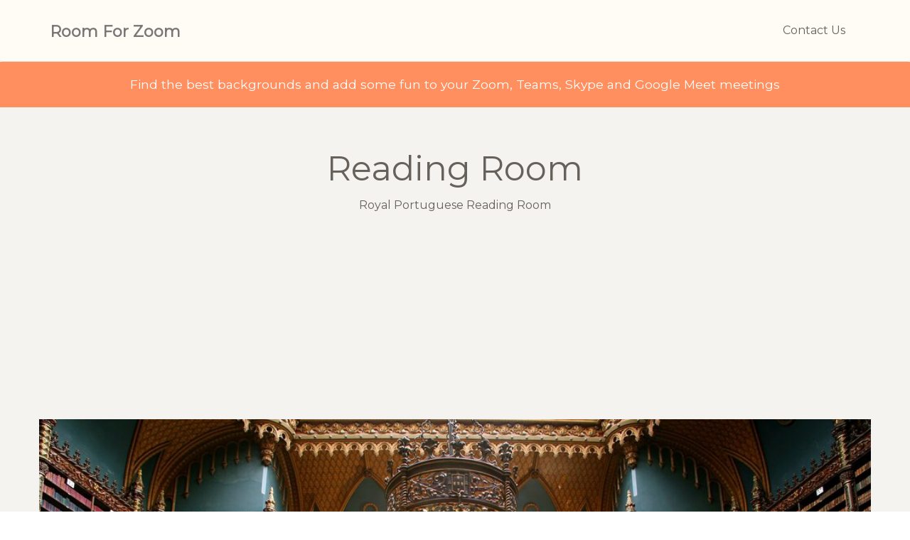

--- FILE ---
content_type: text/html; charset=utf-8
request_url: https://www.google.com/recaptcha/api2/aframe
body_size: 266
content:
<!DOCTYPE HTML><html><head><meta http-equiv="content-type" content="text/html; charset=UTF-8"></head><body><script nonce="S7E79dy7ffIAnQhMQt3cIw">/** Anti-fraud and anti-abuse applications only. See google.com/recaptcha */ try{var clients={'sodar':'https://pagead2.googlesyndication.com/pagead/sodar?'};window.addEventListener("message",function(a){try{if(a.source===window.parent){var b=JSON.parse(a.data);var c=clients[b['id']];if(c){var d=document.createElement('img');d.src=c+b['params']+'&rc='+(localStorage.getItem("rc::a")?sessionStorage.getItem("rc::b"):"");window.document.body.appendChild(d);sessionStorage.setItem("rc::e",parseInt(sessionStorage.getItem("rc::e")||0)+1);localStorage.setItem("rc::h",'1769912803206');}}}catch(b){}});window.parent.postMessage("_grecaptcha_ready", "*");}catch(b){}</script></body></html>